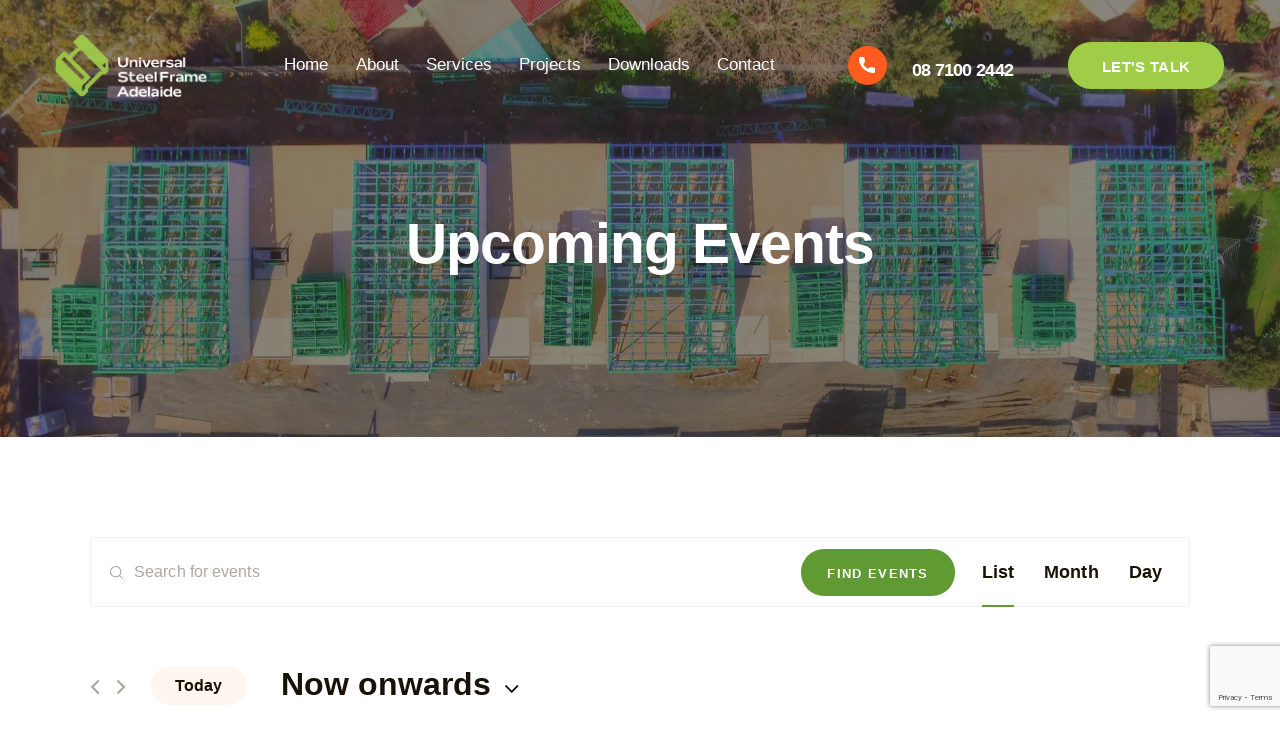

--- FILE ---
content_type: text/html; charset=utf-8
request_url: https://www.google.com/recaptcha/api2/anchor?ar=1&k=6Lfq5wEhAAAAALJpUKyQN2w2ra00AXWc07Rmcv2s&co=aHR0cHM6Ly91c2ZhZGVsYWlkZS5jb20uYXU6NDQz&hl=en&v=PoyoqOPhxBO7pBk68S4YbpHZ&size=invisible&anchor-ms=20000&execute-ms=30000&cb=93xq2uqv5vx
body_size: 48349
content:
<!DOCTYPE HTML><html dir="ltr" lang="en"><head><meta http-equiv="Content-Type" content="text/html; charset=UTF-8">
<meta http-equiv="X-UA-Compatible" content="IE=edge">
<title>reCAPTCHA</title>
<style type="text/css">
/* cyrillic-ext */
@font-face {
  font-family: 'Roboto';
  font-style: normal;
  font-weight: 400;
  font-stretch: 100%;
  src: url(//fonts.gstatic.com/s/roboto/v48/KFO7CnqEu92Fr1ME7kSn66aGLdTylUAMa3GUBHMdazTgWw.woff2) format('woff2');
  unicode-range: U+0460-052F, U+1C80-1C8A, U+20B4, U+2DE0-2DFF, U+A640-A69F, U+FE2E-FE2F;
}
/* cyrillic */
@font-face {
  font-family: 'Roboto';
  font-style: normal;
  font-weight: 400;
  font-stretch: 100%;
  src: url(//fonts.gstatic.com/s/roboto/v48/KFO7CnqEu92Fr1ME7kSn66aGLdTylUAMa3iUBHMdazTgWw.woff2) format('woff2');
  unicode-range: U+0301, U+0400-045F, U+0490-0491, U+04B0-04B1, U+2116;
}
/* greek-ext */
@font-face {
  font-family: 'Roboto';
  font-style: normal;
  font-weight: 400;
  font-stretch: 100%;
  src: url(//fonts.gstatic.com/s/roboto/v48/KFO7CnqEu92Fr1ME7kSn66aGLdTylUAMa3CUBHMdazTgWw.woff2) format('woff2');
  unicode-range: U+1F00-1FFF;
}
/* greek */
@font-face {
  font-family: 'Roboto';
  font-style: normal;
  font-weight: 400;
  font-stretch: 100%;
  src: url(//fonts.gstatic.com/s/roboto/v48/KFO7CnqEu92Fr1ME7kSn66aGLdTylUAMa3-UBHMdazTgWw.woff2) format('woff2');
  unicode-range: U+0370-0377, U+037A-037F, U+0384-038A, U+038C, U+038E-03A1, U+03A3-03FF;
}
/* math */
@font-face {
  font-family: 'Roboto';
  font-style: normal;
  font-weight: 400;
  font-stretch: 100%;
  src: url(//fonts.gstatic.com/s/roboto/v48/KFO7CnqEu92Fr1ME7kSn66aGLdTylUAMawCUBHMdazTgWw.woff2) format('woff2');
  unicode-range: U+0302-0303, U+0305, U+0307-0308, U+0310, U+0312, U+0315, U+031A, U+0326-0327, U+032C, U+032F-0330, U+0332-0333, U+0338, U+033A, U+0346, U+034D, U+0391-03A1, U+03A3-03A9, U+03B1-03C9, U+03D1, U+03D5-03D6, U+03F0-03F1, U+03F4-03F5, U+2016-2017, U+2034-2038, U+203C, U+2040, U+2043, U+2047, U+2050, U+2057, U+205F, U+2070-2071, U+2074-208E, U+2090-209C, U+20D0-20DC, U+20E1, U+20E5-20EF, U+2100-2112, U+2114-2115, U+2117-2121, U+2123-214F, U+2190, U+2192, U+2194-21AE, U+21B0-21E5, U+21F1-21F2, U+21F4-2211, U+2213-2214, U+2216-22FF, U+2308-230B, U+2310, U+2319, U+231C-2321, U+2336-237A, U+237C, U+2395, U+239B-23B7, U+23D0, U+23DC-23E1, U+2474-2475, U+25AF, U+25B3, U+25B7, U+25BD, U+25C1, U+25CA, U+25CC, U+25FB, U+266D-266F, U+27C0-27FF, U+2900-2AFF, U+2B0E-2B11, U+2B30-2B4C, U+2BFE, U+3030, U+FF5B, U+FF5D, U+1D400-1D7FF, U+1EE00-1EEFF;
}
/* symbols */
@font-face {
  font-family: 'Roboto';
  font-style: normal;
  font-weight: 400;
  font-stretch: 100%;
  src: url(//fonts.gstatic.com/s/roboto/v48/KFO7CnqEu92Fr1ME7kSn66aGLdTylUAMaxKUBHMdazTgWw.woff2) format('woff2');
  unicode-range: U+0001-000C, U+000E-001F, U+007F-009F, U+20DD-20E0, U+20E2-20E4, U+2150-218F, U+2190, U+2192, U+2194-2199, U+21AF, U+21E6-21F0, U+21F3, U+2218-2219, U+2299, U+22C4-22C6, U+2300-243F, U+2440-244A, U+2460-24FF, U+25A0-27BF, U+2800-28FF, U+2921-2922, U+2981, U+29BF, U+29EB, U+2B00-2BFF, U+4DC0-4DFF, U+FFF9-FFFB, U+10140-1018E, U+10190-1019C, U+101A0, U+101D0-101FD, U+102E0-102FB, U+10E60-10E7E, U+1D2C0-1D2D3, U+1D2E0-1D37F, U+1F000-1F0FF, U+1F100-1F1AD, U+1F1E6-1F1FF, U+1F30D-1F30F, U+1F315, U+1F31C, U+1F31E, U+1F320-1F32C, U+1F336, U+1F378, U+1F37D, U+1F382, U+1F393-1F39F, U+1F3A7-1F3A8, U+1F3AC-1F3AF, U+1F3C2, U+1F3C4-1F3C6, U+1F3CA-1F3CE, U+1F3D4-1F3E0, U+1F3ED, U+1F3F1-1F3F3, U+1F3F5-1F3F7, U+1F408, U+1F415, U+1F41F, U+1F426, U+1F43F, U+1F441-1F442, U+1F444, U+1F446-1F449, U+1F44C-1F44E, U+1F453, U+1F46A, U+1F47D, U+1F4A3, U+1F4B0, U+1F4B3, U+1F4B9, U+1F4BB, U+1F4BF, U+1F4C8-1F4CB, U+1F4D6, U+1F4DA, U+1F4DF, U+1F4E3-1F4E6, U+1F4EA-1F4ED, U+1F4F7, U+1F4F9-1F4FB, U+1F4FD-1F4FE, U+1F503, U+1F507-1F50B, U+1F50D, U+1F512-1F513, U+1F53E-1F54A, U+1F54F-1F5FA, U+1F610, U+1F650-1F67F, U+1F687, U+1F68D, U+1F691, U+1F694, U+1F698, U+1F6AD, U+1F6B2, U+1F6B9-1F6BA, U+1F6BC, U+1F6C6-1F6CF, U+1F6D3-1F6D7, U+1F6E0-1F6EA, U+1F6F0-1F6F3, U+1F6F7-1F6FC, U+1F700-1F7FF, U+1F800-1F80B, U+1F810-1F847, U+1F850-1F859, U+1F860-1F887, U+1F890-1F8AD, U+1F8B0-1F8BB, U+1F8C0-1F8C1, U+1F900-1F90B, U+1F93B, U+1F946, U+1F984, U+1F996, U+1F9E9, U+1FA00-1FA6F, U+1FA70-1FA7C, U+1FA80-1FA89, U+1FA8F-1FAC6, U+1FACE-1FADC, U+1FADF-1FAE9, U+1FAF0-1FAF8, U+1FB00-1FBFF;
}
/* vietnamese */
@font-face {
  font-family: 'Roboto';
  font-style: normal;
  font-weight: 400;
  font-stretch: 100%;
  src: url(//fonts.gstatic.com/s/roboto/v48/KFO7CnqEu92Fr1ME7kSn66aGLdTylUAMa3OUBHMdazTgWw.woff2) format('woff2');
  unicode-range: U+0102-0103, U+0110-0111, U+0128-0129, U+0168-0169, U+01A0-01A1, U+01AF-01B0, U+0300-0301, U+0303-0304, U+0308-0309, U+0323, U+0329, U+1EA0-1EF9, U+20AB;
}
/* latin-ext */
@font-face {
  font-family: 'Roboto';
  font-style: normal;
  font-weight: 400;
  font-stretch: 100%;
  src: url(//fonts.gstatic.com/s/roboto/v48/KFO7CnqEu92Fr1ME7kSn66aGLdTylUAMa3KUBHMdazTgWw.woff2) format('woff2');
  unicode-range: U+0100-02BA, U+02BD-02C5, U+02C7-02CC, U+02CE-02D7, U+02DD-02FF, U+0304, U+0308, U+0329, U+1D00-1DBF, U+1E00-1E9F, U+1EF2-1EFF, U+2020, U+20A0-20AB, U+20AD-20C0, U+2113, U+2C60-2C7F, U+A720-A7FF;
}
/* latin */
@font-face {
  font-family: 'Roboto';
  font-style: normal;
  font-weight: 400;
  font-stretch: 100%;
  src: url(//fonts.gstatic.com/s/roboto/v48/KFO7CnqEu92Fr1ME7kSn66aGLdTylUAMa3yUBHMdazQ.woff2) format('woff2');
  unicode-range: U+0000-00FF, U+0131, U+0152-0153, U+02BB-02BC, U+02C6, U+02DA, U+02DC, U+0304, U+0308, U+0329, U+2000-206F, U+20AC, U+2122, U+2191, U+2193, U+2212, U+2215, U+FEFF, U+FFFD;
}
/* cyrillic-ext */
@font-face {
  font-family: 'Roboto';
  font-style: normal;
  font-weight: 500;
  font-stretch: 100%;
  src: url(//fonts.gstatic.com/s/roboto/v48/KFO7CnqEu92Fr1ME7kSn66aGLdTylUAMa3GUBHMdazTgWw.woff2) format('woff2');
  unicode-range: U+0460-052F, U+1C80-1C8A, U+20B4, U+2DE0-2DFF, U+A640-A69F, U+FE2E-FE2F;
}
/* cyrillic */
@font-face {
  font-family: 'Roboto';
  font-style: normal;
  font-weight: 500;
  font-stretch: 100%;
  src: url(//fonts.gstatic.com/s/roboto/v48/KFO7CnqEu92Fr1ME7kSn66aGLdTylUAMa3iUBHMdazTgWw.woff2) format('woff2');
  unicode-range: U+0301, U+0400-045F, U+0490-0491, U+04B0-04B1, U+2116;
}
/* greek-ext */
@font-face {
  font-family: 'Roboto';
  font-style: normal;
  font-weight: 500;
  font-stretch: 100%;
  src: url(//fonts.gstatic.com/s/roboto/v48/KFO7CnqEu92Fr1ME7kSn66aGLdTylUAMa3CUBHMdazTgWw.woff2) format('woff2');
  unicode-range: U+1F00-1FFF;
}
/* greek */
@font-face {
  font-family: 'Roboto';
  font-style: normal;
  font-weight: 500;
  font-stretch: 100%;
  src: url(//fonts.gstatic.com/s/roboto/v48/KFO7CnqEu92Fr1ME7kSn66aGLdTylUAMa3-UBHMdazTgWw.woff2) format('woff2');
  unicode-range: U+0370-0377, U+037A-037F, U+0384-038A, U+038C, U+038E-03A1, U+03A3-03FF;
}
/* math */
@font-face {
  font-family: 'Roboto';
  font-style: normal;
  font-weight: 500;
  font-stretch: 100%;
  src: url(//fonts.gstatic.com/s/roboto/v48/KFO7CnqEu92Fr1ME7kSn66aGLdTylUAMawCUBHMdazTgWw.woff2) format('woff2');
  unicode-range: U+0302-0303, U+0305, U+0307-0308, U+0310, U+0312, U+0315, U+031A, U+0326-0327, U+032C, U+032F-0330, U+0332-0333, U+0338, U+033A, U+0346, U+034D, U+0391-03A1, U+03A3-03A9, U+03B1-03C9, U+03D1, U+03D5-03D6, U+03F0-03F1, U+03F4-03F5, U+2016-2017, U+2034-2038, U+203C, U+2040, U+2043, U+2047, U+2050, U+2057, U+205F, U+2070-2071, U+2074-208E, U+2090-209C, U+20D0-20DC, U+20E1, U+20E5-20EF, U+2100-2112, U+2114-2115, U+2117-2121, U+2123-214F, U+2190, U+2192, U+2194-21AE, U+21B0-21E5, U+21F1-21F2, U+21F4-2211, U+2213-2214, U+2216-22FF, U+2308-230B, U+2310, U+2319, U+231C-2321, U+2336-237A, U+237C, U+2395, U+239B-23B7, U+23D0, U+23DC-23E1, U+2474-2475, U+25AF, U+25B3, U+25B7, U+25BD, U+25C1, U+25CA, U+25CC, U+25FB, U+266D-266F, U+27C0-27FF, U+2900-2AFF, U+2B0E-2B11, U+2B30-2B4C, U+2BFE, U+3030, U+FF5B, U+FF5D, U+1D400-1D7FF, U+1EE00-1EEFF;
}
/* symbols */
@font-face {
  font-family: 'Roboto';
  font-style: normal;
  font-weight: 500;
  font-stretch: 100%;
  src: url(//fonts.gstatic.com/s/roboto/v48/KFO7CnqEu92Fr1ME7kSn66aGLdTylUAMaxKUBHMdazTgWw.woff2) format('woff2');
  unicode-range: U+0001-000C, U+000E-001F, U+007F-009F, U+20DD-20E0, U+20E2-20E4, U+2150-218F, U+2190, U+2192, U+2194-2199, U+21AF, U+21E6-21F0, U+21F3, U+2218-2219, U+2299, U+22C4-22C6, U+2300-243F, U+2440-244A, U+2460-24FF, U+25A0-27BF, U+2800-28FF, U+2921-2922, U+2981, U+29BF, U+29EB, U+2B00-2BFF, U+4DC0-4DFF, U+FFF9-FFFB, U+10140-1018E, U+10190-1019C, U+101A0, U+101D0-101FD, U+102E0-102FB, U+10E60-10E7E, U+1D2C0-1D2D3, U+1D2E0-1D37F, U+1F000-1F0FF, U+1F100-1F1AD, U+1F1E6-1F1FF, U+1F30D-1F30F, U+1F315, U+1F31C, U+1F31E, U+1F320-1F32C, U+1F336, U+1F378, U+1F37D, U+1F382, U+1F393-1F39F, U+1F3A7-1F3A8, U+1F3AC-1F3AF, U+1F3C2, U+1F3C4-1F3C6, U+1F3CA-1F3CE, U+1F3D4-1F3E0, U+1F3ED, U+1F3F1-1F3F3, U+1F3F5-1F3F7, U+1F408, U+1F415, U+1F41F, U+1F426, U+1F43F, U+1F441-1F442, U+1F444, U+1F446-1F449, U+1F44C-1F44E, U+1F453, U+1F46A, U+1F47D, U+1F4A3, U+1F4B0, U+1F4B3, U+1F4B9, U+1F4BB, U+1F4BF, U+1F4C8-1F4CB, U+1F4D6, U+1F4DA, U+1F4DF, U+1F4E3-1F4E6, U+1F4EA-1F4ED, U+1F4F7, U+1F4F9-1F4FB, U+1F4FD-1F4FE, U+1F503, U+1F507-1F50B, U+1F50D, U+1F512-1F513, U+1F53E-1F54A, U+1F54F-1F5FA, U+1F610, U+1F650-1F67F, U+1F687, U+1F68D, U+1F691, U+1F694, U+1F698, U+1F6AD, U+1F6B2, U+1F6B9-1F6BA, U+1F6BC, U+1F6C6-1F6CF, U+1F6D3-1F6D7, U+1F6E0-1F6EA, U+1F6F0-1F6F3, U+1F6F7-1F6FC, U+1F700-1F7FF, U+1F800-1F80B, U+1F810-1F847, U+1F850-1F859, U+1F860-1F887, U+1F890-1F8AD, U+1F8B0-1F8BB, U+1F8C0-1F8C1, U+1F900-1F90B, U+1F93B, U+1F946, U+1F984, U+1F996, U+1F9E9, U+1FA00-1FA6F, U+1FA70-1FA7C, U+1FA80-1FA89, U+1FA8F-1FAC6, U+1FACE-1FADC, U+1FADF-1FAE9, U+1FAF0-1FAF8, U+1FB00-1FBFF;
}
/* vietnamese */
@font-face {
  font-family: 'Roboto';
  font-style: normal;
  font-weight: 500;
  font-stretch: 100%;
  src: url(//fonts.gstatic.com/s/roboto/v48/KFO7CnqEu92Fr1ME7kSn66aGLdTylUAMa3OUBHMdazTgWw.woff2) format('woff2');
  unicode-range: U+0102-0103, U+0110-0111, U+0128-0129, U+0168-0169, U+01A0-01A1, U+01AF-01B0, U+0300-0301, U+0303-0304, U+0308-0309, U+0323, U+0329, U+1EA0-1EF9, U+20AB;
}
/* latin-ext */
@font-face {
  font-family: 'Roboto';
  font-style: normal;
  font-weight: 500;
  font-stretch: 100%;
  src: url(//fonts.gstatic.com/s/roboto/v48/KFO7CnqEu92Fr1ME7kSn66aGLdTylUAMa3KUBHMdazTgWw.woff2) format('woff2');
  unicode-range: U+0100-02BA, U+02BD-02C5, U+02C7-02CC, U+02CE-02D7, U+02DD-02FF, U+0304, U+0308, U+0329, U+1D00-1DBF, U+1E00-1E9F, U+1EF2-1EFF, U+2020, U+20A0-20AB, U+20AD-20C0, U+2113, U+2C60-2C7F, U+A720-A7FF;
}
/* latin */
@font-face {
  font-family: 'Roboto';
  font-style: normal;
  font-weight: 500;
  font-stretch: 100%;
  src: url(//fonts.gstatic.com/s/roboto/v48/KFO7CnqEu92Fr1ME7kSn66aGLdTylUAMa3yUBHMdazQ.woff2) format('woff2');
  unicode-range: U+0000-00FF, U+0131, U+0152-0153, U+02BB-02BC, U+02C6, U+02DA, U+02DC, U+0304, U+0308, U+0329, U+2000-206F, U+20AC, U+2122, U+2191, U+2193, U+2212, U+2215, U+FEFF, U+FFFD;
}
/* cyrillic-ext */
@font-face {
  font-family: 'Roboto';
  font-style: normal;
  font-weight: 900;
  font-stretch: 100%;
  src: url(//fonts.gstatic.com/s/roboto/v48/KFO7CnqEu92Fr1ME7kSn66aGLdTylUAMa3GUBHMdazTgWw.woff2) format('woff2');
  unicode-range: U+0460-052F, U+1C80-1C8A, U+20B4, U+2DE0-2DFF, U+A640-A69F, U+FE2E-FE2F;
}
/* cyrillic */
@font-face {
  font-family: 'Roboto';
  font-style: normal;
  font-weight: 900;
  font-stretch: 100%;
  src: url(//fonts.gstatic.com/s/roboto/v48/KFO7CnqEu92Fr1ME7kSn66aGLdTylUAMa3iUBHMdazTgWw.woff2) format('woff2');
  unicode-range: U+0301, U+0400-045F, U+0490-0491, U+04B0-04B1, U+2116;
}
/* greek-ext */
@font-face {
  font-family: 'Roboto';
  font-style: normal;
  font-weight: 900;
  font-stretch: 100%;
  src: url(//fonts.gstatic.com/s/roboto/v48/KFO7CnqEu92Fr1ME7kSn66aGLdTylUAMa3CUBHMdazTgWw.woff2) format('woff2');
  unicode-range: U+1F00-1FFF;
}
/* greek */
@font-face {
  font-family: 'Roboto';
  font-style: normal;
  font-weight: 900;
  font-stretch: 100%;
  src: url(//fonts.gstatic.com/s/roboto/v48/KFO7CnqEu92Fr1ME7kSn66aGLdTylUAMa3-UBHMdazTgWw.woff2) format('woff2');
  unicode-range: U+0370-0377, U+037A-037F, U+0384-038A, U+038C, U+038E-03A1, U+03A3-03FF;
}
/* math */
@font-face {
  font-family: 'Roboto';
  font-style: normal;
  font-weight: 900;
  font-stretch: 100%;
  src: url(//fonts.gstatic.com/s/roboto/v48/KFO7CnqEu92Fr1ME7kSn66aGLdTylUAMawCUBHMdazTgWw.woff2) format('woff2');
  unicode-range: U+0302-0303, U+0305, U+0307-0308, U+0310, U+0312, U+0315, U+031A, U+0326-0327, U+032C, U+032F-0330, U+0332-0333, U+0338, U+033A, U+0346, U+034D, U+0391-03A1, U+03A3-03A9, U+03B1-03C9, U+03D1, U+03D5-03D6, U+03F0-03F1, U+03F4-03F5, U+2016-2017, U+2034-2038, U+203C, U+2040, U+2043, U+2047, U+2050, U+2057, U+205F, U+2070-2071, U+2074-208E, U+2090-209C, U+20D0-20DC, U+20E1, U+20E5-20EF, U+2100-2112, U+2114-2115, U+2117-2121, U+2123-214F, U+2190, U+2192, U+2194-21AE, U+21B0-21E5, U+21F1-21F2, U+21F4-2211, U+2213-2214, U+2216-22FF, U+2308-230B, U+2310, U+2319, U+231C-2321, U+2336-237A, U+237C, U+2395, U+239B-23B7, U+23D0, U+23DC-23E1, U+2474-2475, U+25AF, U+25B3, U+25B7, U+25BD, U+25C1, U+25CA, U+25CC, U+25FB, U+266D-266F, U+27C0-27FF, U+2900-2AFF, U+2B0E-2B11, U+2B30-2B4C, U+2BFE, U+3030, U+FF5B, U+FF5D, U+1D400-1D7FF, U+1EE00-1EEFF;
}
/* symbols */
@font-face {
  font-family: 'Roboto';
  font-style: normal;
  font-weight: 900;
  font-stretch: 100%;
  src: url(//fonts.gstatic.com/s/roboto/v48/KFO7CnqEu92Fr1ME7kSn66aGLdTylUAMaxKUBHMdazTgWw.woff2) format('woff2');
  unicode-range: U+0001-000C, U+000E-001F, U+007F-009F, U+20DD-20E0, U+20E2-20E4, U+2150-218F, U+2190, U+2192, U+2194-2199, U+21AF, U+21E6-21F0, U+21F3, U+2218-2219, U+2299, U+22C4-22C6, U+2300-243F, U+2440-244A, U+2460-24FF, U+25A0-27BF, U+2800-28FF, U+2921-2922, U+2981, U+29BF, U+29EB, U+2B00-2BFF, U+4DC0-4DFF, U+FFF9-FFFB, U+10140-1018E, U+10190-1019C, U+101A0, U+101D0-101FD, U+102E0-102FB, U+10E60-10E7E, U+1D2C0-1D2D3, U+1D2E0-1D37F, U+1F000-1F0FF, U+1F100-1F1AD, U+1F1E6-1F1FF, U+1F30D-1F30F, U+1F315, U+1F31C, U+1F31E, U+1F320-1F32C, U+1F336, U+1F378, U+1F37D, U+1F382, U+1F393-1F39F, U+1F3A7-1F3A8, U+1F3AC-1F3AF, U+1F3C2, U+1F3C4-1F3C6, U+1F3CA-1F3CE, U+1F3D4-1F3E0, U+1F3ED, U+1F3F1-1F3F3, U+1F3F5-1F3F7, U+1F408, U+1F415, U+1F41F, U+1F426, U+1F43F, U+1F441-1F442, U+1F444, U+1F446-1F449, U+1F44C-1F44E, U+1F453, U+1F46A, U+1F47D, U+1F4A3, U+1F4B0, U+1F4B3, U+1F4B9, U+1F4BB, U+1F4BF, U+1F4C8-1F4CB, U+1F4D6, U+1F4DA, U+1F4DF, U+1F4E3-1F4E6, U+1F4EA-1F4ED, U+1F4F7, U+1F4F9-1F4FB, U+1F4FD-1F4FE, U+1F503, U+1F507-1F50B, U+1F50D, U+1F512-1F513, U+1F53E-1F54A, U+1F54F-1F5FA, U+1F610, U+1F650-1F67F, U+1F687, U+1F68D, U+1F691, U+1F694, U+1F698, U+1F6AD, U+1F6B2, U+1F6B9-1F6BA, U+1F6BC, U+1F6C6-1F6CF, U+1F6D3-1F6D7, U+1F6E0-1F6EA, U+1F6F0-1F6F3, U+1F6F7-1F6FC, U+1F700-1F7FF, U+1F800-1F80B, U+1F810-1F847, U+1F850-1F859, U+1F860-1F887, U+1F890-1F8AD, U+1F8B0-1F8BB, U+1F8C0-1F8C1, U+1F900-1F90B, U+1F93B, U+1F946, U+1F984, U+1F996, U+1F9E9, U+1FA00-1FA6F, U+1FA70-1FA7C, U+1FA80-1FA89, U+1FA8F-1FAC6, U+1FACE-1FADC, U+1FADF-1FAE9, U+1FAF0-1FAF8, U+1FB00-1FBFF;
}
/* vietnamese */
@font-face {
  font-family: 'Roboto';
  font-style: normal;
  font-weight: 900;
  font-stretch: 100%;
  src: url(//fonts.gstatic.com/s/roboto/v48/KFO7CnqEu92Fr1ME7kSn66aGLdTylUAMa3OUBHMdazTgWw.woff2) format('woff2');
  unicode-range: U+0102-0103, U+0110-0111, U+0128-0129, U+0168-0169, U+01A0-01A1, U+01AF-01B0, U+0300-0301, U+0303-0304, U+0308-0309, U+0323, U+0329, U+1EA0-1EF9, U+20AB;
}
/* latin-ext */
@font-face {
  font-family: 'Roboto';
  font-style: normal;
  font-weight: 900;
  font-stretch: 100%;
  src: url(//fonts.gstatic.com/s/roboto/v48/KFO7CnqEu92Fr1ME7kSn66aGLdTylUAMa3KUBHMdazTgWw.woff2) format('woff2');
  unicode-range: U+0100-02BA, U+02BD-02C5, U+02C7-02CC, U+02CE-02D7, U+02DD-02FF, U+0304, U+0308, U+0329, U+1D00-1DBF, U+1E00-1E9F, U+1EF2-1EFF, U+2020, U+20A0-20AB, U+20AD-20C0, U+2113, U+2C60-2C7F, U+A720-A7FF;
}
/* latin */
@font-face {
  font-family: 'Roboto';
  font-style: normal;
  font-weight: 900;
  font-stretch: 100%;
  src: url(//fonts.gstatic.com/s/roboto/v48/KFO7CnqEu92Fr1ME7kSn66aGLdTylUAMa3yUBHMdazQ.woff2) format('woff2');
  unicode-range: U+0000-00FF, U+0131, U+0152-0153, U+02BB-02BC, U+02C6, U+02DA, U+02DC, U+0304, U+0308, U+0329, U+2000-206F, U+20AC, U+2122, U+2191, U+2193, U+2212, U+2215, U+FEFF, U+FFFD;
}

</style>
<link rel="stylesheet" type="text/css" href="https://www.gstatic.com/recaptcha/releases/PoyoqOPhxBO7pBk68S4YbpHZ/styles__ltr.css">
<script nonce="69WryrhCrN3-fE5YwaQ2IA" type="text/javascript">window['__recaptcha_api'] = 'https://www.google.com/recaptcha/api2/';</script>
<script type="text/javascript" src="https://www.gstatic.com/recaptcha/releases/PoyoqOPhxBO7pBk68S4YbpHZ/recaptcha__en.js" nonce="69WryrhCrN3-fE5YwaQ2IA">
      
    </script></head>
<body><div id="rc-anchor-alert" class="rc-anchor-alert"></div>
<input type="hidden" id="recaptcha-token" value="[base64]">
<script type="text/javascript" nonce="69WryrhCrN3-fE5YwaQ2IA">
      recaptcha.anchor.Main.init("[\x22ainput\x22,[\x22bgdata\x22,\x22\x22,\[base64]/[base64]/UltIKytdPWE6KGE8MjA0OD9SW0grK109YT4+NnwxOTI6KChhJjY0NTEyKT09NTUyOTYmJnErMTxoLmxlbmd0aCYmKGguY2hhckNvZGVBdChxKzEpJjY0NTEyKT09NTYzMjA/[base64]/MjU1OlI/[base64]/[base64]/[base64]/[base64]/[base64]/[base64]/[base64]/[base64]/[base64]/[base64]\x22,\[base64]\\u003d\x22,\[base64]/fsOOYMKSKRDDm8OAwrLCvVhbOcKFSFIbwq3DmsK/CMKLZsKKwrxwwrLCuiU0wrc3TW/[base64]/[base64]/CpMKUwo5Nw5rCj8OJYcOZSsK6w5TCgg1XK1fDkhwKwq4Aw4zDjsOmZB5hwrzCrmNxw6jCkcOaD8OlScK/RApKw6DDkzrCo0nConFXc8Kqw6BdQzEbwpJCfibChycKesK3wobCrxFOw7fCgDfCtcOHwqjDiArDl8K3MMKtw4/CoyPDt8OuwozCnH7Crz9Qwqlnw4A/[base64]/ClsKUw49QwrXDv8Oewq0bEcOnEMOOVMOjL35TJSPCrcK2acOmwpfCscKHw53CmFcCwpPCmU05DXXCr1/DoVbClMO3egzDjMOJMjMyw5HCqMKAwqE0asKEw7QEw5UCw7MmCy5qW8KjwoBhwrTCsgzDjsK8OyLCnGLDu8KtwpZXS2RqLDzCnMOzB8OnUsK+TcOiwoQcwrzDqsOLIcOSwrhsTMOKS2zDi2Rlw73CmMKCw7QRw4jDvMK+wp8PJsKZPMK4TsKxacOxWgvCgQcaw5tCwo/DmyZ0wpjCtcKrwo7DmBZLeMOnw4M+Zl4nwpNPw5VXOcKpa8KXw5vDklwyZsKwKmHDjDg7w7ZQb0/CtcOrw6MUwq3CnMK1AVwVwoZhdBdbwq1DIsOuwpxpeMO2wobCtE9GwrvDoMOnw5VlZQVBMcObcG5Hw4JoKMOTworCu8OMw5RJwo/Dj29+w4pbwptUXTEnPsOUJl3DpWjCtsOUw5spw71Mw4gPWkslE8OkP17CoMK7QcKqP1sNHgbDrlMFwo3Dj3dDWcKqw598wqZow4ItwpZXV0B/H8O6F8Ohwpl5w7lmw5rDncOgI8OIwqkdGQZfFcKZwr9MVQcaSEMcwqzDo8KOCMKMMMKaTRDDjX/CnsKfIsKiD29HwqjDnsOQTcOWwooTGMK5G0LCncOsw7/Cp0rClTh/w6HCocOtw50PSWhCMsK7CBHCvz/ClHcOwrvDtcOFw67Duz7DvyZ3NjtiYsK3wpkIMsOjw4d1wrJdE8KBwrnDtcOdw78dw7TCsihlIxPChsOGw4xzQsKJw4LDtsK1w6vCoCw5wqR2ZAABelgnw6xSwqdFw7pWHMKrOcObw47DiG58D8OQw6vDm8OdOHdqw6/[base64]/Cq8KFw4/DsU95NMKsw6jCmwZywpZaPgMCwq4qAmjDrEAfw58kF3hWwqjCsFw4wpZEFMKccV7DgSbCh8OPw53DsMKbecKZwpE/[base64]/DkW7DgcKDw7swwp83wr7Dg8OXw77CvQt5w7BNwrB/w6/ChhTDvnxkTCZoMcKuw74QTcK5wq/Dil3DkMKZw5Brc8K7dX/CmsO1MBoYUBpywqZ7w4RcbV7CvMK2REjDjMKsBXQFwqtNJcOPw4zCiAvCm3/DjyrDocK2wr7CrcO5YMK6SkXDk1hNwpVjRMOVw5sdw5QIIMOcDzvDicKxccOaw7XDisKGAFgUUcOiwqzDiHMvw5TCt0zDmsO0Z8OASSjDiEbCphLCpsK/OWXDpw4wwpVMAUEKBMOaw6ZBGMKaw6LCmEPCm3XDucKvw5XCpWh7w5PCvBk9c8KEw6/DmR7ChTltw7XCuWcBwpnCsMKDZcOBTMKqw57CjUZcQSrDo35uwpZvOyHCphINwqXCo8O/[base64]/[base64]/Cg8KdSGRVZCc4BMOFwp9VJMOoPTV/w6AHw6HCjBXCgcO2wqoPWW8awrBtw7ptw5fDpS7Ct8O0w542wpYFw57DnzFGAE7Chi3CpWcmGw8xDMKgwqxfFcO3wr/[base64]/CnXt1YxNQc8KgwofCvMOqasO3P8Ora8K5JD0FLyx9w4LCh8KzOEp6w4HDpGbCj8Omw5HDnBnCp0gTw4EawocHMsOywqvDvyx0wrrDtHzDgcKIJMO+w6QnFcK2TDA9BMK/w6xxwrbDhgjDh8OPw5nCkMKCwqsCw4HClVbDs8KiOMKRw4rCgcO0w4XCtUvChHF4f23CqDcOw4oTw7vCnR/[base64]/Dl1DCshtpB2LCqsKPOMOdw5nCs8OLTx89wqnDrcOPwq1gbhVOAsOMw4A5DMKgwqsxw7bCoMO8Qn4vw6TDpTwMwrrDsWdjwrUvwqBbXFPCqsO+w7vCqsOVZS/CoH7CjsKdJsOQwrFkWHTDiFLDrVAwMMOgw69ZS8KWFQ7CtXTDizF5w5pMHxPDqcKJwpwnwqLDrW3Dv2dtGVlmEsODXzUiw4ZdL8Kcw6tywoQTeCUyw44gw4/DicOKHcOdw6nCngnDskNmZgfDrsKiCCpbw73CnxLCoMKrwrojZT/DmMOyGH7DqsOYRWwDcsKnLMOzw6BQG1zDgcOUw4vDlgnChcOeZsKjSsKvecO+fnckC8KIw7XDrls1w55PL37DiD/Dkh7CpsOQDyoQw63Dp8OAwpbCgsK3wr58wpwfw5oMw5Qww70ew5jDncOWw6Q/wpo8dmfDicO1wrkYwohXw6BjP8O0N8KCw6jCi8OJwrMDLVnDgMObw7PCi3/DncKrw6DCqsOxw4Q5Q8OMFsKIccOST8Kdw7IyasO3agVdw4HDuTcxw69ow5bDuTjClcOvc8OaAjnDgMKNw7jDvRFUwphhNTgLw6gaZMKSF8Osw7A1KSxUwqNgZBjCv2k/SsKGD00AL8OjwpHDsQhXcsO/eMKsZMOfBR/Dgn7DgsORwqrCvcKRwp/DlcO1a8K6w70aYMKcwq0TwrHCtngmwqx2w6PDuzPDrDg0Q8OKFcOSCSM0wq81VsKDDsONKh1pImnDpA/DqkTCnVXDn8OaZcOawr3DnA1wwq8TW8KuISzCpMKew4ZaOGVNwqBEw7VaMsKpwpI0aDLDnzpkw59kwqY1CVI3w4HCksKQdH/CswTCq8KMfcKaLMKLOVR6ccK/w6zDpcKEwpEsa8Knw7QLLmoAOAfDhsKIwqRHwocuFMKSw6weFWVLOCHDiQx1wqjCsMKlw4DCo0lZw756QA3CksKmKV5kw6nCr8KBVHt5Pn/[base64]/wqdrw6/[base64]/w74qI8O/OcK2WsOsw6vCvMOZSMOEMCrDuB5/w41Hw5LCu8OwHcK/NsObFMOsL3AdRSXCjT3CmMKzCx5Yw64Jw7fDh085GwDCr19Ud8OZM8OZw4rDp8OpwrnCtgvCqVrDmkpqw4/[base64]/[base64]/[base64]/CicOpw4dTwo7CkjrDnyfDnwNlRGE6I8K0ScODZsOfw6ECwoE+ME7DmHcqw4VdInfDhsOfwrZobcKFwok0J2t2woNJw7YzUMKoQTTDh2McLMORIiRJdcKuwpo5w7fDrMOWXQXDoSLDsk/Cj8OBJi3CvMOcw53ComHCnsOlwrPDsTVyw5zCncKiBhl/[base64]/ChwQIw6/CnsORGsKww69rKMOmVwZ4X0lUwo5wwrpQMsOUdEPDpS9WMcO9wrPCisKUw7IYWTTDuMOxSW5sKsKnw6TChsKnw53CncOBwovDvsO8w5/CsHhWRMOrwrk2WyIvw4XDtAHCvsO7w5/DncO0asOzwqzCr8OjwoLCkw46wpwIacKVwoN8wq9ew7LDk8KiHBTCrgnCmxB2wooSCsO/worCpsKQW8Ojw5/[base64]/[base64]/DoWoseUvDusKENUHCqcOdw6VOwqHCvcKhCsOIUBjDtMOkCkl1Pn0fVMOKPE5Xw5N9A8OFw77Ck3N5Lm/Cql3Chhoud8KTwroWWREPcz3ChsKzw5Q6dMKtPcOYewNsw6ISwrDChR7DvsKCw7vDt8OAw5zDvRo0wpjCl30fwq3DrsO0QsKrw7bCn8OFcFDDj8KlT8KRCMKJw5d+HsOscljDoMKHDg/DoMO+wqrDnsOpN8KhwojDglDCnMKYWcKiwqIOUgjDs8O1HMOEwoBAwotiw4s3K8K7TDN9wrJ1wq8oNsKgw43CkEoUIsKuRCtkwrTDrsOcwoIpw6U3wrwKwrHDqsKnecO+FcONw7B2wqTCikXCoMOAVEBfTsO/OcKVfHJsek3Cg8OgXMKOw6gFIsKcw6FKw4RRw7JRVsOWwr3CssOVw7UUNMKlP8OXZ0vDq8KbwqHDpMKfwofCjnpMLMKew6PDq2gnw67CvMOUScO4wrvCv8O1TS1CwpLCnmA/wqbCs8KhYU4XVsOeFj/DuMKAw4nDvABWEMKKDmXDocK5Lg95e8KlOlNUwrHDumk5woVddVfCiMKswrDDgcKew67DscObKsOMw67Ct8KUVcOnw7HDtMKww6XDoUc1AMOlwozCu8Opwpg7Nxgkc8Odw6HDrwJtw4h/w7jDvG0lw77DrUjDiMO4w6LDicOjw4HCtcOYRMKQKMKXT8Kfw7AMwrYzw6p8w4/[base64]/DnMKYw4ZAwrJPLCfCrD4aworCtsKCw61FbMKzfk/DmhXDucOTw7kZSsOjw6pacsOOwobDocKLwrzDusOuwphewpEAYcO9wqsJwoXCojBoH8O3w57DiCtGwrDDmsOdECgZw7h6wrnDosKJwo1IfMKlwrwcw7nDp8OYJ8ODO8OPw5NOGQTCvcOew6lKGwzDuTLCpwgQw6TCkBARw5HCnMOyBsKqACAEwp/[base64]/DvcKIw5EufSMBwrdYw4TCp8KmAcKgworDj8Ohw4EYwpzDn8ORw7MtdMO+wrYXwpDCgTk1TjcIw6rCiCYGw47Cg8K1DMOvwopIJMOPaMOGwrhUwqPDtMOAwoDDizjDpV7DoybDshHCnsOjeXbDssOIw7k3ZRXDpA3CgWrDr2vDig8nwrvCpcKZBgcHw4sCwo/Dk8OBwrMYD8KFe8Kdw4MUwqs8W8Kmw4/[base64]/[base64]/DsVVaw74zTjfCq3Ele8OawonDmU/DqitEA8O/d3bCshXDhcOie8OBw7XDkHUnQ8OwZ8O9w78rwpHDlSvCujETwrDDnsKcesK4GsKrw5NMw7hmTMOCIRQow7E5LhDCm8Kvw7NQQsOowpjDhR1KNMO3w67DpcOJw7zCmVkiZcKBV8OYwqogHRQUw5hDwqnDisKuwpJGVC3CmDbDjcKCwpNVwp90wpzChjB9PsO1WzVjwp/DolHCssOTw4gRwqDDosK1f2QbO8KfwprDsMOsFcOjw5Ndw5sRw7VLGsOow4/[base64]/[base64]/Co8Kwb8OWw7c2Dmg7w7ZRwo4NE1ZNwr88L8Kjw7gHVTPCuAdGayXCmsKfw4rCncO0w7hlbGPCvDvDqybDoMOiciTCpA3DpMK9wpEbw7TDmcOVS8OEwrAzG1Unwq/DkMOaWEd8fMO/[base64]/w7TCgsKfDcKMw5g6NUbCu1tlEAnCg8OsOxLDvnTDuSh9wr1YdDfCqFQBw4DDqE1xwrLDmsOgw4nCuRfDkMKUw49KwrHDvMOAw6Eww6d3wpbDgzbCmcOIP09JccKEDwscGsOTwq/[base64]/CujDDp8OTJit3w7/DjsOQw7zDpcOfwrfCkcO0JjDCgcKlw6fDmEBWwrXCt3fDvsO8W8Kmw6HChMK2RWzDqUvDvsOhPsOpw77Du2I8w6LDoMOwwrhQXMKQIUHDqcK8Y3ldw7jCuCAab8Omwpd8YMKUw6YLwpExw65Bwrt4WsO8w73CksKtw6nDhMKpKh7DqCLDjRLCrx0Swr/Coi4HZ8Ksw71IfMKpEQB6MnoRMsOawqrDicK7w6DCvcKACcOTBWliOcKeeigVwpnDk8KPw4vCkMOqw5o/w5x5dsOBwpHDmCvDskc3wqJNw7lsw7jCm0lfUnlRwrMGw53ClcKVNlEcTMOQw7sWIj9xwoN3w7QeKWhlwrfCmmrDuk4fZcKOLznCscO8OHZSLFvDi8KKwqvCjgo5DcOvw6bDthdoJ2/CtQbDp3kGwoFJKcOCw4zCv8K/FDg1w4zCsXjCqx1hw48iw5LCr34PYQY/wpnCn8KrLMKjDDnDk2nDkcKjwpTDh2FHbMKtQXPCiCrDs8OywrpCSTTCrcK1RjY/CyHDt8OBwohpw6PDhMONw4XCscK1woHCgizCvWUPA3Vpw6/CvcK7KRjDhcOmwqVNwprCgMOrwqvCjMOUw5rClsOFwpLCv8KoOMOTQcK1wr/DhVtlw77ClAkRZcOPJg0iH8OYw55OwrJkwpPDpcOHH29UwogyT8O5wrxCw7rChXPCpSDDtn82wqbDm2F7w7dDF2HCmHvDgMOQb8OoeikPWcKTbsOwPWjCshDCosKPIhTDsMOmwovCoC05QcOZccKpw4Q2Y8OIw5/CkRQXw6LCtsOaGBPDig7Cn8Kjw7jDikTDpmUhE8K+NyHDqm7CsMKJw6siQ8ObdCEZGsK+wqnDnXHDv8KmJsKHw4zCrMKYw5ghAyDDs0TDnT1Cw6Z1w6nCk8KQw7PCi8Otw53CohYtScK8aWISQnzDkXQawpPDmn/CjkTDmMOnwrJiwpo2IsKjJ8OCaMKPwqphHQHCi8O3w4BUXcOdaB7CqcKVwpXDv8OrUQPCuzRfP8KOw4/ConDDpV/Cvz3CkcKjNMOBw5R2e8OoTBReHsOBw7TDq8Kow4lqSV3CgMOww7/ClyTDkwPDonIWAMKvYMO2wo/DqcOIwr/Du3LDmcOAXMKoJBjDnsOewroKZD3DuEfCtsKlYAxFw4Ncw6Fxw6N9w67Ct8OaZsOyw7HDksOTV0IJwroMw4c3VcOiGU1twqh8wp3Dv8KTIyxIcsOLwrvCiMOUwozCrREnHcKaC8KHRh4xSTnCiVYHwq7DpMO/wqLChMKnw6TDiMKWwpY1wpXDqiUiwqV8CBlPXMO/w4jDm3/ChQfCrAxiw67Cl8KPDEfCpXlcdUzClhXCuVQYwohuw4fCncKAw4PDtXHDgcKOw6/Cl8OQw7JkDMOWL8OSETtWFnIXR8K5wpZPwp9+wpwTw6Mrw6lWw7Mpw5DDuMO3KRRiwrFHYgDDicK5GMK9w7nCqMKkJMOlDQfDtD/[base64]/CqcOrQizClATCo2TDjm9Zw4LCh0UDZS8RB8OIOsKuw4PDssOZBcO+wqBFCMO8wprCg8KOw7PChcOjwoHComHDnyTDrXE8Jl7ChW7CqgHCo8OjcsO3VmQaAVXCssOXNX/DiMOhw6zDk8O8CyM1wr/Dky/DrMKiw5VRw6YyBMK7JcK5YsKWGinDumnDp8OoJm4lw7Mnw7pbw4bDhnMFSHEdJcO2w7FjbADCk8K+ZcOlKcOVw6kcw7bCtmnDmXTCm3TCg8KQP8KWWm8hXG9fXcKjS8O1JcOwEVIzw7fCrW/CusOeWsKzwrPCu8OqwrpbS8KmwqPCsibCs8OQwrjCsRErw4tUw6/CvMKRwqrCi2/[base64]/DtCR1wojDjEnCnC7DmsK2w4IDwr4qMn5JNsOhwq7DkBkkw5DChyIdw6nCjXc/woY4w49Kwqobw6fCqsKcfcOowogHbC9ywpTDhE3CocKubS5BwovDpyk4GcKZJyY6HCRPbcOnw6PDhsOVe8OdwpPCni/DiRvDvQoHw4LDrAfDm0DCusOYOnZ4wq3DoULCjCTCqcKiUBEseMKuwq5EIw/CjMKpw5fCgMOKYsOrwoEUewM/Ex/Cvn/CucOCTcOMVG7DrzFkYsK2w49Mw7h6w7nCpsO1w4bDmMKaPsObfUrDtsOFwpLCowNpwq8+W8Kow6EPe8O7NQ7Dq1fCvQgYDMK4KX/[base64]/DucKraMO1wp3Dm8K8VsKKVMKDE8KSDsOlw6DCp3FQw45gwoQGwqPDoH7DvEvCk1fDtU/Dvl3CjBoCIHIPw4fDvkzDpMKFUjYUDxPDn8KHczjDj3/Dlk3CoMKFw6jCqcK0JjrClwk4w7Fhw7AQwoQ4w75/TcKSU11dKGnCjsKXw4J4w54TKcOIwpNGw7nDt1TCmcK2KcKCw6bCncOpTcKbwozDuMO8WcOJLMKmw6/DhsKRw5kcw7EswqnDgHQSwpTCiyfDrsKPwpgLw4fCoMOhDmnCqsK2SlDDi27DuMKTKArCpsOVw7nDiF0ewpZ5w5BIEsKUU2Z/ZnY4w68mw6DDrj8FEsO/CsKLKMOzw63ChsKKWSDClcKpbsO+RsKfwoc9w510worClsOzw4tBwqPDp8ONwpUpwqLCsGvChhBdwpAWwqIEw4/DnAYHZ8Krw5DCqcONfA5Qc8Kzw7Ykw5XDmFVnwqPDkMOMw6XCksK1w5HDuMK+MMKJw792wqY6w75Ww7vDsWs2w4TChlnDg1LCp0h1VcOFwoJaw5E+DsKGwqLDnsKYdxHChDsiX1rCqcOXHsKhwoPDizLCj2VQWcKvw6knw55TKTQVw7nDqsKyTcO4fMK/wph3wp3Dq0PDgcKjOhTDiB/CjMOQw7xvFRbDtmFgwoAhw4U/MkLDhsOOw5BFLHrCvMKmUnnDjEw+wobCrATCsGbDoh0GwqDDmRvCvysiUjtxw5DDjnzCvcOITVBuZMOYXlPCp8O8wrbDo2nCrcO1bS1ZwrFDwp1yCDPCiSHDj8ONw4slw7fCuQ/DtS5CwpfDmC9CEnkewoR1wpXDt8OIw5Qmw4BEfsOSaF9CIgtYTXTCtMK2wqQRwpMbw6/[base64]/DvVVSfcKTwrXDo8OWwok+KXlEc0fCg8Kqw50SQsOXGFXDk8KFYHTCrsOrwqM8ScKJPsKJfMKaOMKnwqpdw5LCiwEEwr5tw57Dty1uwrLCmGUbwoLDjHdTBsOKw6pbw7/[base64]/w4LCpxzCnyHDo3cCw4vCh8K3woJhw69kY1LCpcKOw5vDqsOUHcOsAcOdwqdvw5gpcx/Dr8K6wpLChnMXTGrDtMOEZcK1w7R5worCi2tJMMO6PMKpYm/CnG46DkfDjk/DocObwrk5aMKVcMKiw4V4N8KsPcOFw4vCt3jDi8ORw6AufsOFcisWCsOxw6DCn8OLw4/CmFF4w7V4wo/Cr3oOEBhxw4nCgADDnk07RhEoERVXw5bDkjR9Ikh6TMKow6x9w57DlsOkB8OKw6J2JsKeTcKVYntMw6HDjSbDmMKEwprCrFnDoXnDqh0PajVwVUoECsKVwqhVw4xrPTRSw6PCqxBpw4vCq1p2wrYhKm3Ci2gRwprCkcK0w7IfTFPCjzjDj8KLMMKRwojDrE0/GMKawqfDtcK3B3YlwrfCrsObEMOTwozCiXnDvgg2C8KgwqvDqsKyZsOcw4YIwoYaDyzDtMKtMQBBfhDCi1zCgcKiw7zCvMOOw4zCmMOvbMKnwovDuT/Dgw7CmVUdwrbDn8O5QsK+FMKbHFpdwos2wqsXTz7DmRFew63CohLCtGpewpnDhT7Dh1ZZw67DvX1aw7MNwq7DqRjCtCQdw7HCtEBJPl5zT1zDqxkPFsO4dHnCmcOhScO0wrN5H8KVwqDCl8OUwrXCu0jChlQaYRlLDSoDw5zDpmZ2ElzCqH5Bwq/CkcKiw55GFcKlwr3Ds1ohLMKZMhfCqlXCtUEtwpnCtMK8EUVHw5vDpwnCpsKXF8OJw50dw6QhwosbScOnQMO/w67Dl8OPDWovwovDicOSw5pPfcOow4XCuTvCqsOgw7UqwpHDrsK8wr3Cm8KZwpDDlsKPw4ZEw5TDvsOvdlYNTsK6w6TDp8Osw45VJzo2woZ6aWvChAPDi8O9w5fCq8KxdcKlXwzDnFY+wrQnw45SwqnDkB/Cs8OXPCjDnUTCvcK4wrnDhUDDhFrCpsOwwrplNxfDqkgywrRfw5x6w58cdMOTFF1Xw7/[base64]/Dq8KjSFHDh8KjMFzDjgRxR0NvwrBFwqo/w6LChMK+w7XCmsKPwogjZRjDsUsrw5DCr8KxXWhqwoN5w6JAw57CtsK3w6/Ct8OaYTJvwpAXwr9PbyfDusKqw7Qtw7t+w7U6NhfDtsKVPwolCD/ClMK4HMO6wovDlcOaacKbw7omOMKAwqEpwrzCssOpeT5jw6cLwoJzwoU2wr7CpcKFUcK/w5BnewvCoWY5w44ZWQEEwpUHw6HDrcOrwpLDn8KGw64nwrRTVnHDpMKLwpfDmknCtsOZdsKmw4vCmsKnV8K4CMOACTLDmcKfd3DDhcKNEsOdZE/Cr8O9LcOgw7FRRcKHw5LCumpIwrc/[base64]/C3FDwpdNfsKvIi3DnMOqwrnCgSBWXsK3fyQgwoY3w67ChMOUKMKaXMOZw4h3wpbDksK5w47DtWM5MMOrwoJqwqfDrXkEw6/DkjDCnsKGwpg2wrvDnBXDrRVgw4JQbMO9wq3ChHPDg8O5wqzDu8KHwqggC8KQw5QMBcK3DcKaQMKtw77CqCRiw4RyYmp2K35iEivDjcKYch7CqMKpOcOywrjCp0HDp8KtfEwCWMODUGcMccOBPBnDvy0gE8KRw73Cu8OoMnvDjE/DpMOAwqbCpcKIYMOow6rDvQ/[base64]/Duh/CoDTCpTwEUcKpwpBwCDzCksOVwpzCmBjCssOQw5bCiFxXBgDDtgzDh8Otwp9zw5LDq1txwq7DjGcMw6rDokAeHcKbHMKlDsOcwrhSw6rDosO/[base64]/DvVfDoS04ScOZw5Qgw7Flw6IZSMOWfj3DsMK0w4M1YMKpf8KMK07DusKbLRQBw6AkwovCu8KRWSrCpcOJR8K3R8KpfsOVX8K/OMOKwrLClg0EwoZZZsOqHMK9w7gbw70Of8OxZsKGesOXAMKKw6RjCXPCq0fDk8KywqnCrsOJa8K9w7fDhcOWw6RlC8O/NMKlw4c8wrtXw64cwrA6wq/CscOqwpvDtW14W8KfIcKvwodqwqDCucKyw7xKWC1zw4nDimFtISrCjDgEPcKgw4MSwpHCmzpDwrvDrgXDvcOcw5DDg8OKw4zCoMKZwqFmZcO4Cw/CqcOGG8KYd8KgwrMaw5LDvCw7w6zDrSx1w43DqHt6WCzDp1PCocKtwrHDrcKxw7EZECF8w4TCjsKaNcK7w7ZFwr/CsMODw5/DncKoM8K8w4LCol8pw58pAxYnw7c/QsOpcjlPw58NwrvDtE9mw6PCi8KkCCwIdS7DugzDhsO5w7nCkcKVwrhrGURXw5PDnAvDmMOVe2kjw57CnMKlw7ZCKkYewr/DpX7CjMKDwrEwQMKxWsKPwr/DtWzDj8OAwoZ8wrI+GcOrw4USV8KPworCmsKTwrbCmUvDtsKdwoJuwo1EwphHJ8Obw5wuw67Cnz5XX1nDtsOxw7AaTwNDw7PDgBrCtcKbw7kXwqPDsAvDv1x6W3fChFHCoXM3NF/DqTfDlMKxwqjCgcOPw4EBR8O6dcOKw6DDtSzCv3vChS/DgDXCoFPCssOvw6FNwo9ww6ZSOCDDnMOGwrzCosKiw67Cv3LDmMKsw7hJZQgfwrAcw6gbYgLCisOnw5crw5B5LR7DqMKkesK7RVI+wp4LN0PCvMKmwoTDuMOZGnnCnxrDvcO/UsK/[base64]/wpHDkMKMwqp+bMKnwrV+wqLCqg7CgcKfwqRqAMKofVtrwpfCncKmM8K5f0FGfcO1w5Rof8KwJcKMw6gSGgUXfsOgOcKWwpEjCcO2VcOLw7NWw4HDhhvDuMODwozCkH/DqcOpBELCucKnDMKBMsOCw7nDmSxzLMKPwrrDlcOfFcO2woM2w53ClEgtw4gFTMOmwoTCjsOXWcOjQVzCs0o+UTpGYSfCoRrCqcK/[base64]/Dlx5vdnnCvR1/A8KnZnbCtV3Dv1zCgsKpP8Okw7fCmcOZf8OjcFrCpMOjwpZdw7A4SMO7wr3DphvCq8KFVxR1wqAhwqvCixDDkHvCoXUPw6BCJSvDvsOowrLCt8ONScOqw6nDoXrDsz1wQwvCoAohSkV/wpnCosOaL8Khw6gpw5/[base64]/DnELDmsKJYjkzwoXDhUowB8OkTR3CucKDw5ZmwpVtwprCmxlvw7PCosOyw77Do0BUwr3DtsKPLlZKwqnClMK0bsOHw5NtWBNhwpt1w6PDpVtYw5TCnxdgJw/[base64]/w5QPwqvDisOxw7NLwpwGwo7DhW4QYTLDlsKZd8KJw65vaMO/ccKbYRPDhMOGGEQgwpnCicK+ZsKgTFzDgRTCq8K4S8KjQMO2W8OtwrASw5jDp3Raw5UUR8O8w6PDpcOzTwg7w73CucOlccKzKUAmw4cydcOBwo8sDsK0KcKcwpAUwrXClCc3G8KZAsKqKmHDgsO/YcO2w4XDsRVKECxfRl51GQkpwr3CiRdUQMOyw6HDtMOgw5zDqsOpRcOjwrjDrsOrw73CrQ1hKcOmSQDDkcOJw4ZTw5LDtsK8Y8K2OD/CgD/Dg2pFw5vCpcKlw71FEWcIFsOjEAjChMKiwqbDvyRieMOIayHDnHRlw5fCm8KDaTrDjlhgw6bCqy3CiyxJA0/[base64]/wrDDq8K0wo3Ds8KTw5fDgnHDiArDq8KZw4YiwqrCs8KoSV5gM8KIw5zDhS/Dj3zDiUPCqcOtM09GOFMQZ3REw6FRw4FUwqLDmMKIwoluw7/[base64]/CjsOiCMOOwq/[base64]/[base64]/[base64]/FcK/AcOUwrZ/wo1icsKNw63DhsOiYcO5MxLCnEvCmsK3wqkEwqNTw5dpw6PCsl/Dl0XDkj/DrBbDo8OIScO1wqTCssKswoHDh8OYw6zDsQg8NcOKUl3Dkh4aw7bCvHlXw5FuH1LCvQnCvm/[base64]/w6wMdXbDuQ3Ds8KUPcOfd8OMTcOEw5sDXcK1dwxnTRfDhDnDmsKPw40jIFjDvWVxWjw5YA0sZsOQw7vClcKqdcOxQxc1GXvDtsOrY8OyX8KgwpsABMOXwpdHQcO8wqM2LycWHmUfe2I8eMO0HVbCrWPDtgUMw4gEwp/ChsObEk8pwoFhdMKqwp3CjMKBw7PCh8ORw67Do8KrP8Oqw6MYwprCtw7Do8KpdsOKdcO2UAzDt1tUwr84L8OewrPDhGRdw6EyRsK9EzbDpMOqwoRjw6vChHImw4XCpkAlw6PCsiQbwqBgwrpGdzXClcO5LsO0w709wqPCr8K5w7XCiHTDoMKuacKdw7fDr8KYQ8O+wq/CrHLDjcOlEV/Du0gAf8O7woPCo8Kmcxl6w71bwroLAGYPXsOBwr3DjMOawqjCrnvDkMOZw4hsGirCrMKbT8KuwqXCkAc/wqHDkMOwwqtvKsO2wp4PWMOaJzvCicOcO0DDo1HCjH3DljnCl8Kcw60KwqLDr1lvDwxvw77Dm0rCkDJ7E281IMOpasKFQWjCnsOqHHUPVmLDt1nCj8Kuw4EnwqnCjsKgw7EkwqYHw6TDjF/[base64]/[base64]/Ds8KIQBDDhcKqTsObw6DDllxgwooSw7rDtsKuenY0wpjDrxkpw5/Dm2zCrWNjaijCpsKqw5LCmypfw7jDh8KVAmtuw4DDjhASwpzCv3UGw5/[base64]/[base64]/[base64]/DnUnCjcKDwprDgcKjSMOtwonCsFAZMsKNw7rCp8KjCMOdwqfCpcO/I8OWwpdLw71kMWgYWcOhH8K/woZzwrAHwoEkbWRTOkDDuhjDt8KJw5Iyw6Ujwo/DuWVhAGvCkAYvMcKWCFhpXMK7O8KVwr7CgMOlw6LDnUwrVMKMwo3Dk8OrayvCuCQrwq7Dl8KLAsK2GRMhw5TDlHwPYDZaw4YJwqddNsOQCcOZE37DgsOfdljDmMKKMy/DscKXJCRqRTwMYcORwqlTOyp2w5VvVxjCqVdyJAFrDlozIWXDscOQwq/DmcOwfsO5WU/CqDnCi8K8R8KxwpjDhjgjcyE7wprCmMOxXHLCgMKzwoZLDMOmwqY/wpjCmSnChcO4fw9DKA06TcKRHkInw7vCtgrDo13Ck27CmcKSw4TDiXdPcCkfwrvDr25xwphnw7wNGcOaQgbDjMK7QsOEwrtnaMOBw6LCjMKGdz/CvMKrwrZ9w5vDusOdYAcwC8KQwofDisKnwrEyOVk6DT82wrnCrcKKwqfDvsK4R8O/[base64]/CssOpPxPDrsKjfwfCqcKIwpQ3FX5pNCxhCUbCmcOIw5/[base64]/U0ZRwoHChUAJw7ETRw/CiMORwrs8e1Rxw4Y/wpDCgsKuEsK7AS8sJ0fChsOfacO0dcOlXjMCFWLDgMKXacOxw7vDvi/ChX16dVrDjzI1TXUqw5PDvTrDjAPDg1/[base64]/CqTJLw6Jww5bClMK6Sg1VWMOlwq84B3DDhEnCjAvDmz8ZLADDtgk8UsKaC8OwQFnCssOjwpPCumnDg8Opw6ZOLTZNwr1Iw6bCh05+w7/DvHo0fzbDgsOeIgJqw7N3woAQw7DCrw1/wq7Dv8OjBwsGWSB8w78kwr3DvhIVZ8OqSQYLw4TCuMOUf8O0IC7CncO5W8KKw53CtcOsKB9mKVsOw5DCghMzwojDscOswoLCocKNLWbCiy5qem0Kw6/DrMK0dDUnwr7CsMKvVWYYQ8K+NUldw5sMw7dSH8Odwr1ewqLCgkXCv8ObHMKWB1QkLXsHQcK6w75CR8OJwoIiwqh2fUEUw4DDiXNnw4nDmRnDosODFsKbwpk0PsK4PsOZYMOTwpDCiGtFwoHCjsOLw7oIwoPDpMO/wpLDsgDCucO4w7EZBjXDjMOmIzp8E8Kmw4snwr0HKw5ewqY8wpBxZhXDqxE3E8KzCMKsfMOawqQ7w6lUwozDs2Zvfl/DsUBOw7VyFT4NMMKdw4jCtigMO0zCplvCm8KGPsOpw57DtcO7UzggFiRPLxTDkk7CilrDmFkyw59Fw7tXwr9GVgUyJsKSfRthw5lmGi7Dj8KHJXTCisOoZsKvTMO/wrPCpsO4w6kbw4hBwpsubMOKUMKQw6fDssO7wo05G8KFw5NVwqfCrMOsOMOMwqt/w6gJdFcxNzdVw57CssK8CMO6w5Myw7nCn8KYNMOOwonCiCvDiHTDvx8bwpx2G8OowqzDn8Kqw4XDsUHDjig6Q8K2UR9iw6PDt8K2bsOgw7l0w5pDw5TDlnXDp8O+XMOLaFMTwo1Fwp1UUTVFw6khw6vCnB5qw4hYeMO/wprDqcO8wrZJd8O5CyRKwoZvc8OMw43DryjCr3gFFSpHwqYLw6/DuMKpw6HDosKJw6bDu8OJecO3wpLDpV9OGsK+EsK5wrUpwpXDkcO2RxvDssKraVbCvMOlTsKzLjBXwr7Cl0TCrgrCgMKTw5/CicKLYFYiE8Ogw4I5TAhqw5jDsSs2MsKPw5HCnMOxAg/[base64]/DqMKQamPDmDVlS07DtcOdW8OxDkbDoz/CisK7XMKzEMOVw5HDvkMZw4LDtcKVICgiw4bCogzDuTVowoxWwrDDk3BseSzCnDjCkCwYLGDDvznDj3PCmB/[base64]/Dg2Iqwp0jw6/DrcOcwoLCv8Kkw57Dh1dMwqPCrTJ0CyHCmcO0w68wD3AuDHLCjSzCunNmwod6wqDCjXIjwofCnSzDuWHCgMKBYxnCplvDghEnURTCs8KeUXJOw6PDng7DmBnDmX1zw77DlsKLw7LDhWlZwrYrUcO1dMOdw4/ChcKwSMKXcMOVwpHDiMOlKsO4D8KSBcOgwq/CgsKNw58iwoHDoi0fw7lnw7o4w4IkwrbDqgnDvRPDpsONwrbCuE9JwrfDqsOQNmt9wqnCo3nChQfDk3/DrkAXwooEw58dw7UjMD5mF15rJcOWJsORwp4Ew6HCjlYpBh0iw73CvMORacOpXB9Zwq7DncKZwoDDg8OZw5o7w7vDnMOsJMOkw5DCpsO/cxAqw5/CrzbCtzvCr23CsBHCuXHCmmENVGIZwq1mwrLDskJIwozCi8OPwqbDisOUwrkbwrAGPMONw4RGbXQvw6JxKsOiw7p6wo48OGIqw5cfPyHCo8OkMzpxw77Dpw7Dv8OBwq3CjMOuw63DtcKKT8KXeMK6wrY/MC9FKRLDj8KZV8OTW8KCBcKVwpzDrjHClSPDq3BSa1B8PsKPWirDswfDhVzDgsKCfw\\u003d\\u003d\x22],null,[\x22conf\x22,null,\x226Lfq5wEhAAAAALJpUKyQN2w2ra00AXWc07Rmcv2s\x22,0,null,null,null,0,[16,21,125,63,73,95,87,41,43,42,83,102,105,109,121],[1017145,275],0,null,null,null,null,0,null,0,null,700,1,null,0,\[base64]/76lBhnEnQkZnOKMAhk\\u003d\x22,0,0,null,null,1,null,0,1,null,null,null,0],\x22https://usfadelaide.com.au:443\x22,null,[3,1,1],null,null,null,1,3600,[\x22https://www.google.com/intl/en/policies/privacy/\x22,\x22https://www.google.com/intl/en/policies/terms/\x22],\x2221yuLTPo1Esx0k+DyK/p8iBou4LyRiiZerUyXvHNykI\\u003d\x22,1,0,null,1,1768739143540,0,0,[36],null,[218,6,72,100],\x22RC-zPeC3HWD-bpynw\x22,null,null,null,null,null,\x220dAFcWeA58xvb_edpjjKqWx0X0FhS1HlpV1KoUKQ4KB_c1e2SmoNpgcarUlX7Ci_fbBzDbmFViBywv3PBjpiZeSyP1cZPs1cNVOQ\x22,1768821943426]");
    </script></body></html>

--- FILE ---
content_type: text/css; charset=utf-8
request_url: https://usfadelaide.com.au/wp-content/themes/qwery-child/style.css
body_size: 1548
content:
/*
 Theme Name:   Qwery Child Theme
 Theme URI:    http://qwery.ancorathemes.com
 Description:  Qwery Child Theme
 Author:       AncoraThemes
 Author URI:   http://ancorathemes.com
 Template:     qwery
 Version:      1.2
 Tags:         flexible-header, custom-background, custom-colors, custom-header, custom-menu, featured-image-header, featured-images, full-width-template, microformats, post-formats, theme-options, threaded-comments, translation-ready
 Text Domain:  qwery
*/


/* =Theme customization starts here
------------------------------------------------------------ */
.usf-text-high-light {
	color: #a0cd48 !important;
}

a.usf-link-text {
    font-weight: bold; /* 文字加粗 */
    text-decoration: underline; /* 添加下划线 */
    color: #a0cd48; /* 文字颜色 */
    text-decoration-color: #a0cd48; /* 下划线颜色 */
	text-underline-offset: 8px; /* 设置下划线与字体的间距 */
}
/*
.usf-link-text-white {
    font-weight: bold;  
    text-decoration: underline; 
    color: white; 
    text-decoration-color: white; 
	text-underline-offset: 8px; 
}
*/
.get-in-touch {
    padding: 20px 20px 20px 0;
    color: #ffffff;
    font-family: Arial, sans-serif;
}

.get-in-touch h3 {
    text-transform: uppercase;
    font-weight: bold;
}

.get-in-touch p {
    font-size: 16px;
    margin-bottom: 20px;
}

.wpcf7 input,
.wpcf7 textarea {
    width: 100%;
    border: none;
    border-bottom: 1px solid #ffffff;
    background: transparent;
    color: #ffffff;
    padding: 10px 0;
    margin-bottom: 20px;
    font-size: 16px;
}

.wpcf7 input::placeholder,
.wpcf7 textarea::placeholder {
    color: rgba(255, 255, 255, 0.7);
}

.wpcf7-acceptance {
    display: flex;
    align-items: center;
}

.wpcf7-acceptance input {
    margin-right: 10px;
}

.wpcf7-submit {
	background-color: #29b6f6;
    color: #ffffff;
    border: none;
    padding: 10px 20px;
    font-size: 18px;
    cursor: pointer;
    width: 100% important;
}

.wpcf7-submit:hover {
    background-color: #0288d1;
}

.required {
    color: red;
    font-weight: bold;
    margin-left: 3px; /* 让星号与文本有一点距离 */
}

.wpcf7-submit-style {
	width: 100%;
	margin-top: 25px;
}

.wpcf7 textarea {
    height: 80px; /* 你可以根据需求调整这个值 */
    resize: vertical; /* 允许用户调整高度 */
}


.hours-list {
    display: grid;
    grid-template-columns: auto auto;
    gap: 5px 20px; /* 控制行间距和列间距 */
    list-style: none;
    padding-left: 0;
    max-width: 300px; /* 调整这个值来匹配你的布局 */
}

.hours-list__item {
    display: contents; /* 让 li 直接作用于 grid */
}

.hours-list__item span {
    white-space: nowrap;
}


.menu_hover_zoom_line > ul > li:not(.menu-collapse) > a:after {
    content: "" !important;
    display: block !important;
    position: relative;
    z-index: 1;
    bottom: -2px;
    left: 0;
    width: 0 !important; /* 默认宽度为0 */
    height: 2px;
    background-color: #0275d8 !important; /* 确保有颜色 */
    
    -webkit-transform: none;
    -ms-transform: none;
    transform: none;

    -webkit-transition: width 0.2s ease;
    -ms-transition: width 0.2s ease;
    transition: width 0.2s ease;
}

.menu_hover_zoom_line > ul > li:not(.menu-collapse) > a:hover:after {
    width: 100% !important; /* 悬停时下划线展开 */
}

.menu_hover_zoom_line > ul > li:not(.menu-collapse) > a {
    transition: color 0.2s ease; /* 让颜色变化更流畅 */
}

.menu_hover_zoom_line > ul > li:not(.menu-collapse) > a:hover {
    color: #0275d8 !important; /* 悬停时字体颜色变为 0275d8 */
}

.sc_services_breezy .sc_services_item_content {
    margin: 25px;
}

.sc_services_breezy .sc_services_item {
    border: 4px solid white;
}

.wpcf7 .wpcf7-submit-style .wpcf7-submit {
    border-radius: 0;
    background: #10b1dd !important;
}
.wpcf7 .wpcf7-submit-style .wpcf7-submit[disabled]:hover, .wpcf7 .wpcf7-submit-style .wpcf7-submit[disabled] {
    border-radius: 0;
    background: #10b1dd !important;
}

.wpcf7 .wpcf7-submit-style .wpcf7-submit:hover {
    border-radius: 0;
    background: #0992b1 !important;
}